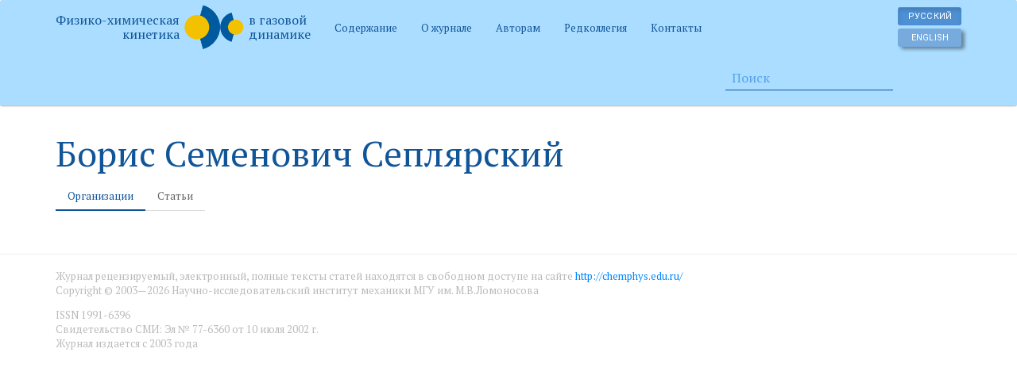

--- FILE ---
content_type: text/html; charset=utf-8
request_url: https://chemphys.edu.ru/authors/478/
body_size: 3257
content:

<!DOCTYPE html>
<html>
  <head>

    <meta charset="utf-8">
    <meta http-equiv="X-UA-Compatible" content="IE=edge">
    <meta name="viewport" content="width=device-width, initial-scale=1">
    <meta name="description" content="Электронный журнал Физико-химическая кинетика в газовой динамике">

    <title>Борис Семенович Сеплярский</title>
    <script src="//yastatic.net/jquery/2.2.0/jquery.min.js"></script>
    <script src="//yastatic.net/bootstrap/3.3.6/js/bootstrap.min.js"></script>
    <script src="/static/js/jquery.autosize.min.js"></script>
    <script src="/static/js/jquery.stickytabs.js"></script>
    <script src="/static/js/main.js"></script>
    <script src="/ctxhelp/ctxhelp.js"></script>
    <link href="/static/css/bootstrap.min.css" rel="stylesheet" media="screen">
    <!--[if lt IE 9]>
      <script src="//oss.maxcdn.com/html5shiv/3.7.2/html5shiv.min.js"></script>
      <script src="//oss.maxcdn.com/respond/1.4.2/respond.min.js"></script>
    <![endif]-->
    <style type="text/css">
    .preload * {
        -webkit-transition: none !important;
        -moz-transition: none !important;
        -ms-transition: none !important;
        -o-transition: none !important;
    }
    html {
        min-width: 400px;
    }
    .errorlist {
        list-style: none;
        color: red;
        padding: 0;
    }
    .langs {
        padding-top: 5px;
        padding-right: 15px;
    }
    .langs input {
        display: block;
        margin: 4px 0;
        width: 80px;
    }
    .langs input.visible-sm-block {
        width: 30px;
    }
    .navbar-brand span {
        display: inline-block;
        vertical-align: middle;
        font-size: 16px;
        margin-top: -20px;
    }
    .navbar-brand .brand-left {
        text-align: right;
    }
    .navbar-brand img {
        display: inline;
        margin-top: -20px;
    }
    div.select2-container .select2-choice {
        background-image: none;
        border: 1px solid #ddd;
        height: 29px;
    }
    div.select2-container .select2-choice .select2-arrow {
        background-image: none;
        background-color: #fff;
        border: none;
    }
    .ui-sortable-helper {
        outline: 3px solid #fc0;
    }
    .ui-sortable-placeholder {
        outline: 3px solid #fc0;
    }
    .btn-highlight {
        background-color: #fc0 !important;
        background-image: none !important;
    }
    hr.separator {
        visibility: hidden;
        height: 0;
        padding: 0;
        margin: 0;
        clear: both;
    }
    body .ctxhelp {
        font-size: 20px;
        font-weight: bold;
        border-radius: 20px;
        padding: 2px 7px 2px 7px;
        line-height: 20px;
        box-shadow: none;
    }
    .popover .close {
        font-size: 24px;
        line-height: 12px;
    }
    body .text-default {
        color: inherit;
    }
    ul.authors-orgs li {
        margin: .5em 0;
    }
    #contents a {
        display: block;
        text-align: center;
    }
</style>

  </head>

  <body class="preload">
    <div class="navbar-inverse hidden-lg">
      <div class="container">
        <a class="navbar-brand" href="/">
          <span class="brand-left">Физико-химическая<br />кинетика</span>
          <img src="/static/img/logo.png" alt="" />
          <span class="brand-right">в газовой<br />динамике</span>
        </a>

        <div class="pull-right langs">
          
          
          <form action="/i18n/setlang/" method="post">
            <input type='hidden' name='csrfmiddlewaretoken' value='yYe1jopsZG1vB2barZhxcH4SQzyHYCAy' />
            <input name="next" type="hidden" value="/authors/478/" />
            <input name="language" type="hidden" value="ru" />
            <input type="submit" value="Русский" class="btn btn-xs btn-info active" />
          </form>
          
          
          <form action="/i18n/setlang/" method="post">
            <input type='hidden' name='csrfmiddlewaretoken' value='yYe1jopsZG1vB2barZhxcH4SQzyHYCAy' />
            <input name="next" type="hidden" value="/authors/478/" />
            <input name="language" type="hidden" value="en" />
            <input type="submit" value="English" class="btn btn-xs btn-info" />
          </form>
          
        </div>
      </div>

    </div>

    <nav class="navbar navbar-inverse" role="navigation">
      <div class="container">
        <div class="navbar-header visible-lg-block">
          <a class="navbar-brand" href="/">
            <span class="brand-left">Физико-химическая<br />кинетика</span>
            <img src="/static/img/logo.png" alt="" />
            <span class="brand-right">в газовой<br />динамике</span>
          </a>
        </div>

        <ul class="nav navbar-nav langs navbar-right visible-lg-block"><li>
        
        
        <form action="/i18n/setlang/" method="post">
            <input type='hidden' name='csrfmiddlewaretoken' value='yYe1jopsZG1vB2barZhxcH4SQzyHYCAy' />
            <input name="next" type="hidden" value="/authors/478/" />
            <input name="language" type="hidden" value="ru" />
            <input type="submit" value="Русский" class="btn btn-xs btn-info active" />
        </form>
        
        
        <form action="/i18n/setlang/" method="post">
            <input type='hidden' name='csrfmiddlewaretoken' value='yYe1jopsZG1vB2barZhxcH4SQzyHYCAy' />
            <input name="next" type="hidden" value="/authors/478/" />
            <input name="language" type="hidden" value="en" />
            <input type="submit" value="English" class="btn btn-xs btn-info" />
        </form>
        
        </li></ul>

        <ul class="nav navbar-nav">
          <li>
            <a href="/issues/">Содержание</a>
          </li>
          <li><a href="/about/">О журнале</a></li>
<li><a href="/rules/">Авторам</a></li>
<li><a href="/editorial-board/">Редколлегия</a></li>
<li><a href="/contacts/">Контакты</a></li>
        </ul>

        <form class="navbar-form navbar-left" action="/articles/search/">
            <input type="text" class="form-control col-lg-8" name="q" value="" placeholder="Поиск">
        </form>

      </div>
    </nav>


    <div class="container">
      
          
      

      <h1 class="h2">Борис Семенович Сеплярский</h1>
      <hr class="separator" />
      

<div role="tabpanel">

  <ul class="nav nav-tabs" role="tablist">
    <li role="presentation" class="active"><a href="#orgs" aria-controls="orgs" role="tab" data-toggle="tab">Организации</a></li>
    <li role="presentation"><a href="#articles" aria-controls="articles" role="tab" data-toggle="tab">Статьи</a></li>
  </ul>
  <br />

  <div class="tab-content">
    <div role="tabpanel" class="tab-pane active" id="orgs">
    <table class="table">
    
    </table>
    </div>
    <div role="tabpanel" class="tab-pane" id="articles">
    <table class="table">
    
        <tr>
            <td></td>
            <td><a href="/issues/2012-13-2/articles/311/">Режимы распространения пламени при горении бедных водородо-воздушных смесей в присутствии добавок в условиях центрпльного инициирования при атмосферном давлении </a>
                <br /><a class="text-muted" href="/issues/2012-13-2/">Том 13, выпуск 2, 2012 год</a></td>
            <td><span class="label label-primary">Русский</span></td>
            <td><a href="/media/published/2012-11-02-001.pdf" class="btn btn-primary">Просмотр статьи <br /><small class="text-muted">PDF, 621,8 КБ</small></a></td>
        </tr>
    
        <tr>
            <td></td>
            <td><a href="/issues/2012-13-1/articles/302/">Взаимодействие сферических пламен водородо-воздушных и метано-воздушных смесей с мелкоячеистыми препятствиями при центральном инициировании горения искровым разрядом.</a>
                <br /><a class="text-muted" href="/issues/2012-13-1/">Том 13, выпуск 1, 2012 год</a></td>
            <td><span class="label label-primary">Русский</span></td>
            <td><a href="/media/published/2012-05-30-001.pdf" class="btn btn-primary">Просмотр статьи <br /><small class="text-muted">PDF, 890,9 КБ</small></a></td>
        </tr>
    
        <tr>
            <td></td>
            <td><a href="/issues/2011-12/articles/355/">Возникновение акустической неустойчивости  в водородо-воздушных смесях в замкнутом реакторе при центральном инициировании искровым разрядом</a>
                <br /><a class="text-muted" href="/issues/2011-12/">Том 12, 2011 год</a></td>
            <td><span class="label label-primary">Русский</span></td>
            <td><a href="/media/published/2011-12-23-002.pdf" class="btn btn-primary">Просмотр статьи <br /><small class="text-muted">PDF, 554,5 КБ</small></a></td>
        </tr>
    
        <tr>
            <td></td>
            <td><a href="/issues/2011-12/articles/354/">Изучение инициированного искрой воспламенения смесей пентана с воздухом методом скоростной цветной киносъемки</a>
                <br /><a class="text-muted" href="/issues/2011-12/">Том 12, 2011 год</a></td>
            <td><span class="label label-primary">Русский</span></td>
            <td><a href="/media/published/2011-12-23-001.pdf" class="btn btn-primary">Просмотр статьи <br /><small class="text-muted">PDF, 607,4 КБ</small></a></td>
        </tr>
    
    </table>
    </div>
  </div>

</div>


    </div>

    <hr />

    <footer class="container text-muted">
        
        <p>Журнал рецензируемый, электронный, полные тексты статей находятся в свободном доступе на сайте <a href="http://chemphys.edu.ru/" rel="nofollow">http://chemphys.edu.ru/</a><br />
        Copyright&nbsp;© 2003&mdash;2026 Научно-исследовательский институт механики МГУ им. М.В.Ломоносова
        </p>
        <p>
        ISSN 1991-6396<br/>
        Свидетельство СМИ: Эл № 77-6360 от 10 июля 2002 г.<br/>
        Журнал издается с 2003 года
        </p>
        <!-- Global site tag (gtag.js) - Google Analytics -->
        <script async src="https://www.googletagmanager.com/gtag/js?id=UA-66472332-1"></script>
        <script>
          window.dataLayer = window.dataLayer || [];
          function gtag(){dataLayer.push(arguments);}
          gtag('js', new Date());

          gtag('config', 'UA-66472332-1');
        </script>
    </footer>

  </body>
</html>


--- FILE ---
content_type: application/javascript
request_url: https://chemphys.edu.ru/static/js/main.js
body_size: 170
content:
$(function(){
    $('textarea').autosize();
    $('[data-toggle="tooltip"]').tooltip();
    $('.nav-tabs').stickyTabs();
});

$(window).load(function() {
    $("body").removeClass("preload");
});


--- FILE ---
content_type: application/x-javascript
request_url: https://chemphys.edu.ru/ctxhelp/ctxhelp.js
body_size: 501
content:
$(function(){
    setTimeout(function() {
        $('[data-toggle="popover"]')
        .popover({
            container: 'body',
            viewport: 'html',
            template: '<div class="popover" role="tooltip"><div class="arrow"></div><span class="close pull-right">&times;</span><div class="popover-content"></div></div>'
        })
        .on('shown.bs.popover', function(e){
            var popover = $(this);
            var id = popover.attr('aria-describedby');
            $('#' + id + ' .close').on('click', function(e){
                popover.popover('hide');
            });
        })
        .on('show.bs.popover', function (e) {
            if ($(this).hasClass('popover-show')) {
                $(this).removeClass('popover-show'); // skip first time, i.e. on page load
            } else {
                var url = $(this).data('showurl');
                if (url) {
                    $.ajax(url);
                }
            }
        })
        .on('hide.bs.popover', function (e) {
            var url = $(this).data('hideurl');
            if (url) {
                $.ajax(url);
            }
        })
        .filter('.popover-show').popover('show');
    }, 500); // wait for transitions to finish
})